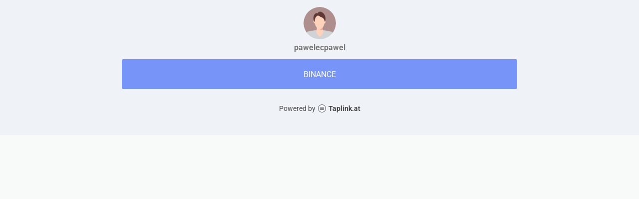

--- FILE ---
content_type: text/html; charset=utf-8
request_url: https://taplink.cc/pawelecpawel
body_size: 1058
content:
<!DOCTYPE html> <html prefix="og: http://ogp.me/ns#" lang="en" data-format-date="m.d.Y" data-format-datetime="m.d.Y H:i"> <head> <title>Pawelecpawel at Taplink</title>    <meta name=viewport content="width=device-width, user-scalable=no, initial-scale=1, maximum-scale=1, shrink-to-fit=no"/> <meta name=HandheldFriendly content=true> <meta http-equiv=Content-Type content='text/html; charset=utf-8'>     <link type='text/css' rel=stylesheet href='//us.x.taplink.st/s/css/frontend.css?1.2.9995'>      <link rel=icon href="/favicon.ico">  <link rel=apple-touch-icon sizes=300x300 href="/favicon.ico"/>  <link rel=canonical href="https://taplink.cc/pawelecpawel"/> <meta name=format-detection content="telephone=no"/> <meta name=referrer content=always> <link rel=image_src href=""/> <meta property="og:image" content=""> <meta property="og:type" content=website /> <meta property="og:title" content="Pawelecpawel at Taplink"/>  <meta property="og:url" content="https://taplink.cc/pawelecpawel"/> <meta property="og:site_name" content="Taplink"/> <link rel="manifest" href="/36ecbbb94199774.webmanifest"> </head> <body> <div class="main base-theme main-theme">    <style> html {min-height: 100%}</style> <script>
	window.account = {"account_id":4309946,"language_id":2,"language_code":"en","language_code_account":"en","main_page_id":5122877,"profile_id":4199774,"is_hidelink":false,"is_plus":0,"is_trial":0,"is_full_trial":0,"tariff_current":"basic","utc_timezone":3,"currency_id":2,"plan_until":null,"nickname":"pawelecpawel","has_nickname":1,"profile_link":"https://taplink.cc/pawelecpawel","theme":{"bg":{"color2":"#417d97"}},"menu":null,"menu_items":null,"addons":{"codes":[{"cb":"yandexMetrikaInit","cookie":"analytics","data":{"id":44929738,"simple":true}}]},"locales":{"pages":"en"},"avatar":{"path":"9/b/b/d/","title":"","bio":"","a":"65","is_hide_text":0},"currency":{"title":"$","code":"USD","format":"%c%p","precision":2},"products":[],"username":"pawelecpawel","current_page_id":5122877,"widgets":[],"custom_domain":false,"domain":"taplink.at","client":{"country":"us","timestamp":1768768867},"locale":{"formats":{"date":"m.d.Y"},"current":"en","direction":"ltr"},"number":{"decimal":".","thousands":",","precision":"2"},"weight":{"decimal":".","thousands":",","precision":3},"ts":"aee57a73","html":""};
	window.data = {"page_id":5122877,"fields":[{"section":null,"items":[{"block_id":35429018,"options":[],"block_type_id":8,"block_type_name":"avatar","addon_target":null},{"block_id":35429156,"options":{"title":"BINANCE ","value":"https://www.binance.com/pl/register?ref=CM9EZCD0"},"block_type_id":2,"block_type_name":"link","addon_target":["form","link"],"stat":"42f4bd"}]}],"options":[]};
</script> <script type='text/javascript' src='//us.x.taplink.st/s/js/frontend.js?1.2.9995'></script> <div class="page vue"> <router-view></router-view> </div> </div> </body> </html>